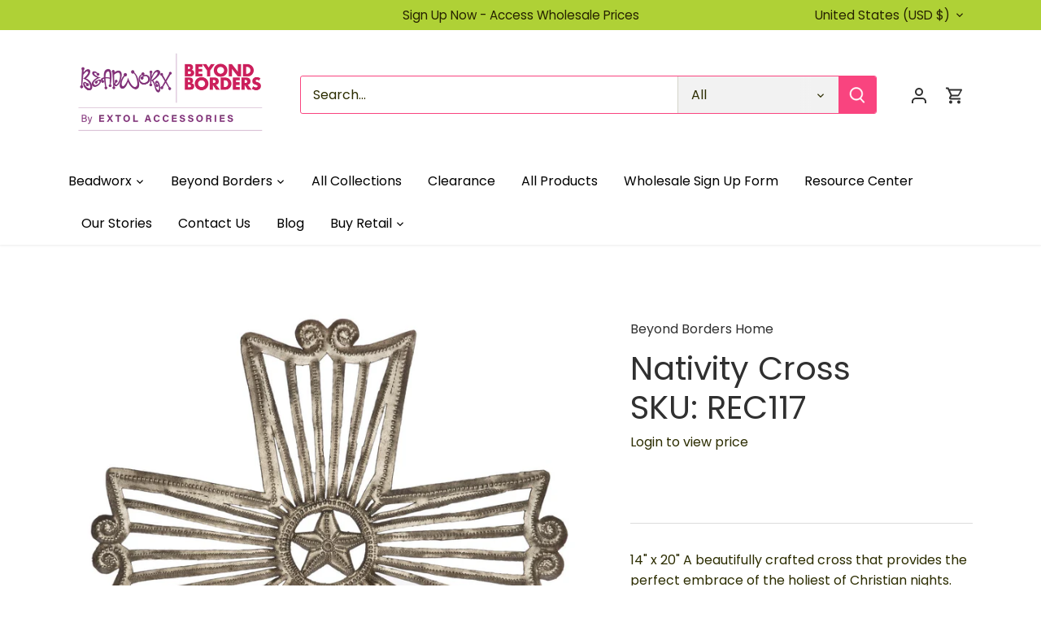

--- FILE ---
content_type: text/javascript
request_url: https://extolltd.com/cdn/shop/t/39/assets/beadworx.js?v=20216582421614862691742545203
body_size: -668
content:
//# sourceMappingURL=/cdn/shop/t/39/assets/beadworx.js.map?v=20216582421614862691742545203
